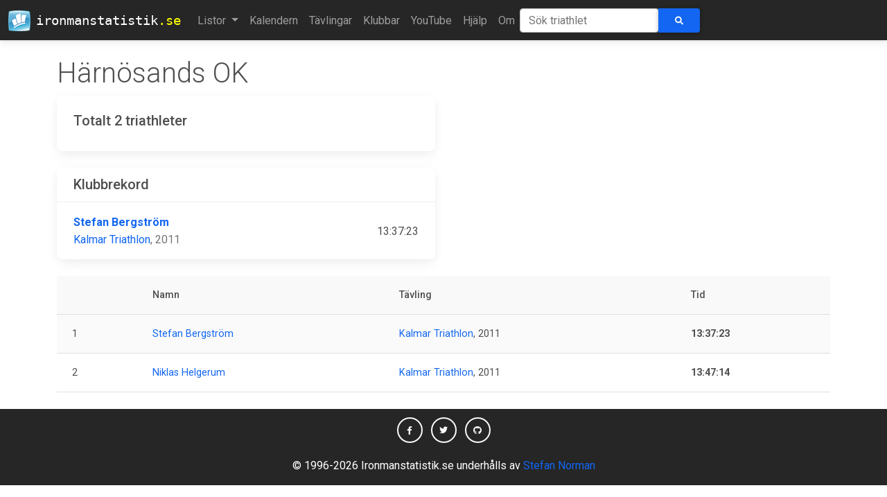

--- FILE ---
content_type: text/html; charset=utf-8
request_url: https://ironmanstatistik.se/club/887
body_size: 4099
content:
<!DOCTYPE html PUBLIC "-//W3C//Dtd XHTML 1.0 transitional//EN" "http://www.w3.org/tr/xhtml1/Dtd/xhtml1-transitional.dtd">

<html xmlns="http://www.w3.org/1999/xhtml">
  <head>
    <!-- Google tag (gtag.js) -->
    <script
      async
      src="https://www.googletagmanager.com/gtag/js?id=G-TCWRPHDN9D"
    ></script>
    <script>
      window.dataLayer = window.dataLayer || [];
      function gtag() {
        dataLayer.push(arguments);
      }
      gtag("js", new Date());

      gtag("config", "G-TCWRPHDN9D");
    </script>
    <meta http-equiv="Content-Type" content="text/html; charset=utf-8" />
    <meta name="robots" content="index, follow" />
    <meta
      name="keywords"
      content="Svenska Järnmän Swedish ironman triathlon statistik resultat"
    />
    <meta name="title" content="Ironmanstatistik.se" />
    <meta name="author" content="Stefan Norman" />
    <meta
      name="description"
      content="Statistik över Svenska järnmän och kvinnor."
    />

    <meta charset="UTF-8" />
    <meta http-equiv="X-UA-Compatible" content="IE=edge" />
    <meta name="viewport" content="width=device-width, initial-scale=1" />

    <!-- apple icons -->
    <link
      rel="apple-touch-icon"
      sizes="57x52"
      href="/static/images/logo-57x52.png"
    />
    <link
      rel="apple-touch-icon"
      sizes="72x67"
      href="/static/images/logo-72x67.png"
    />
    <link
      rel="apple-touch-icon"
      sizes="114x106"
      href="/static/images/logo-114x106.png"
    />
    <link
      rel="apple-touch-icon"
      sizes="144x134"
      href="/static/images/logo-144x134.png"
    />

    <title> Härnösands OK -  Ironmanstatistik</title>

    <link rel="icon" href="/static/favicon.ico" type="image/x-icon" />

    <!-- Font Awesome -->
    <link
      href="https://cdnjs.cloudflare.com/ajax/libs/font-awesome/6.0.0/css/all.min.css"
      rel="stylesheet"
    />
    <!-- Google Fonts -->
    <link
      href="https://fonts.googleapis.com/css?family=Roboto:300,400,500,700&display=swap"
      rel="stylesheet"
    />
    <!-- MDB -->
    <link
      href="https://cdnjs.cloudflare.com/ajax/libs/mdb-ui-kit/4.3.0/mdb.min.css"
      rel="stylesheet"
    />

    <!-- RSS link -->
    <link
      rel="alternate"
      type="application/rss+xml"
      title="Ironmanstatistik RSS Feed"
      href="/feed"
    />

    <!-- Custom CSS -->
    <link
      rel="stylesheet"
      href="/static/css/screen.css"
      type="text/css"
    />
    <!-- Flag Sprites CSS -->
    <link
      rel="stylesheet"
      href="/static/css/flags.css"
      type="text/css"
    />
    <!--
        <link rel="stylesheet" href="/static/css/print.css" type="text/css" media="print"/>
    -->
  </head>
  <body>
    <nav class="navbar navbar-expand-lg navbar-dark bg-dark">
      <div class="container-fluid">
        <a class="navbar-brand" href="/">
          <img
            class="me-2"
            src="/static/images/logo-32.png"
            loading="lazy"
          />
          ironmanstatistik<span class="suffix">.se</span>
        </a>
        <button
          class="navbar-toggler"
          type="button"
          data-mdb-toggle="collapse"
          data-mdb-target="#navbarText"
          aria-controls="navbarText"
          aria-expanded="false"
          aria-label="Toggle navigation"
        >
          <i class="fas fa-bars"></i>
        </button>
        <div class="collapse navbar-collapse" id="navbarText">
          <ul class="navbar-nav mr-auto mb-2 mb-lg-0">
            <li class="nav-item dropdown">
              <a
                class="nav-link dropdown-toggle"
                href="#"
                id="navbarDropdownMenuLink"
                role="button"
                data-mdb-toggle="dropdown"
                aria-expanded="false"
              >
                Listor
              </a>
              <ul
                class="dropdown-menu"
                aria-labelledby="navbarDropdownMenuLink"
              >
                <li>
                  <a class="dropdown-item" href="/lists/swedish_records"
                    >Svenska rekord</a
                  >
                </li>
                <li class="divider"></li>
                <li>
                  <a class="dropdown-item" href="/lists/pb">Personbästa</a>
                </li>
                <li class="divider"></li>
                <li><a class="dropdown-item" href="/lists/swim">Simning</a></li>
                <li><a class="dropdown-item" href="/lists/bike">Cykel</a></li>
                <li><a class="dropdown-item" href="/lists/run">Löpning</a></li>
                <li class="divider"></li>
                <li>
                  <a class="dropdown-item" href="/lists/calculatedpb"
                    >Teoretiskt personbästa</a
                  >
                </li>
                <li class="divider"></li>
                <li>
                  <a class="dropdown-item" href="/lists/debutants"
                    >Snabbaste debutanterna</a
                  >
                </li>
                <li class="divider"></li>
                <li>
                  <a class="dropdown-item" href="/lists/averagetime"
                    >Genomsnittstid</a
                  >
                </li>
                <li class="divider"></li>
                <li>
                  <a class="dropdown-item trigger">Åldersklasser &raquo;</a>
                  <ul class="dropdown-menu dropdown-submenu" id="agSubMenu">
                    <li>
                      <a class="dropdown-item" href="/lists/agegroup/Pro"
                        >Pro</a
                      >
                    </li>
                    <li>
                      <a class="dropdown-item" href="/lists/agegroup/18-24"
                        >18-24</a
                      >
                    </li>
                    <li>
                      <a class="dropdown-item" href="/lists/agegroup/25-29"
                        >25-29</a
                      >
                    </li>
                    <li>
                      <a class="dropdown-item" href="/lists/agegroup/30-34"
                        >30-34</a
                      >
                    </li>
                    <li>
                      <a class="dropdown-item" href="/lists/agegroup/35-39"
                        >35-39</a
                      >
                    </li>
                    <li>
                      <a class="dropdown-item" href="/lists/agegroup/40-44"
                        >40-44</a
                      >
                    </li>
                    <li>
                      <a class="dropdown-item" href="/lists/agegroup/45-49"
                        >45-49</a
                      >
                    </li>
                    <li>
                      <a class="dropdown-item" href="/lists/agegroup/50-54"
                        >50-54</a
                      >
                    </li>
                    <li>
                      <a class="dropdown-item" href="/lists/agegroup/55-59"
                        >55-59</a
                      >
                    </li>
                    <li>
                      <a class="dropdown-item" href="/lists/agegroup/60-64"
                        >60-64</a
                      >
                    </li>
                    <li>
                      <a class="dropdown-item" href="/lists/agegroup/65-69"
                        >65-69</a
                      >
                    </li>
                    <li>
                      <a class="dropdown-item" href="/lists/agegroup/70-74"
                        >70-74</a
                      >
                    </li>
                    <li>
                      <a class="dropdown-item" href="/lists/agegroup/75-79"
                        >75-79</a
                      >
                    </li>
                  </ul>
                </li>
                <li class="divider"></li>
                <li>
                  <a class="dropdown-item trigger">Startlistor &raquo;</a>
                  <ul class="dropdown-menu dropdown-submenu">
                    <li>
                      <a class="dropdown-item" href="/lists/starts/105/2022"
                        >IM Kalmar 2022</a
                      >
                    </li>
                    <li>
                      <a class="dropdown-item" href="/lists/starts/105/2019"
                        >IM Kalmar 2019</a
                      >
                    </li>
                    <li>
                      <a class="dropdown-item" href="/lists/starts/105/2018"
                        >IM Kalmar 2018</a
                      >
                    </li>
                    <li>
                      <a class="dropdown-item" href="/lists/starts/105/2017"
                        >IM Kalmar 2017</a
                      >
                    </li>
                    <li>
                      <a class="dropdown-item" href="/lists/starts/105/2016"
                        >IM Kalmar 2016</a
                      >
                    </li>
                    <!--
                                    <li><a class="dropdown-item" href="/lists/prerace/105/2015">IM Kalmar
                                        2015</a></li>
                                    <li><a class="dropdown-item" href="/lists/prerace/motala/2015">VM Motala
                                        2015</a></li>
                                    -->
                    <li>
                      <a class="dropdown-item" href="/lists/starts/105/2014"
                        >IM Kalmar 2014</a
                      >
                    </li>
                    <li>
                      <a class="dropdown-item" href="/lists/starts/105/2013"
                        >IM Kalmar 2013</a
                      >
                    </li>
                    <li>
                      <a class="dropdown-item" href="/lists/starts/105/2012"
                        >IM Kalmar 2012</a
                      >
                    </li>
                  </ul>
                </li>
                <li class="divider"></li>
                <li>
                  <a class="dropdown-item" href="/lists/mostraces"
                    >Flest lopp</a
                  >
                </li>
                <li>
                  <a class="dropdown-item" href="/lists/uniqueraces"
                    >Flest unika tävlingar</a
                  >
                </li>
                <li class="divider"></li>
                <li>
                  <a class="dropdown-item" href="/lists/hawaii"
                    >Kvalade till Hawaii</a
                  >
                </li>
                <li class="divider"></li>
                <li>
                  <a class="dropdown-item" href="/lists/heroes">Hjältarna</a>
                </li>
              </ul>
            </li>
            <li class="nav-item">
              <a
                href="/calendar"
                class="nav-link "
                >Kalendern</a
              >
            </li>
            <li class="nav-item">
              <a
                href="/races"
                class="nav-link "
                >Tävlingar</a
              >
            </li>
            <li class="nav-item">
              <a
                href="/clubs"
                class="nav-link "
                >Klubbar</a
              >
            </li>
            <li class="nav-item">
              <a
                href="/youtube"
                class="nav-link "
                >YouTube</a
              >
            </li>
            <li class="nav-item">
              <a class="nav-link" href="/help">Hjälp</a>
            </li>
            <li class="nav-item">
              <a class="nav-link" href="/about">Om</a>
            </li>
          </ul>
          <form
            class="d-flex input-group w-auto"
            action="/search"
            method="post"
          >
            <input type="hidden" name="csrfmiddlewaretoken" value="UU36MTuq3pLlB0nGBioljKGCzM3QODwPDa8jhNBDleYA2Q9mXO5Mnc5pTstRVHB0">
            <input
              id="athlete-search"
              type="search"
              name="q"
              class="form-control rounded typeahead"
              placeholder="Sök triathlet"
              aria-label="Sök triathlet"
              autocomplete="off"
              spellcheck="false"
            />
            <button id="search-button" type="submit" class="btn btn-primary">
              <i class="fas fa-search"></i>
            </button>
          </form>
        </div>
      </div>
    </nav>

    <div class="container">
       
      <div class="row">
        <div class="col-md-8">
          <h1 class="display-6 mt-4">Härnösands OK</h1>
        </div>
      </div>
        

<div class="row pb-4">
    <div class="col-md-6 order-sm-last">
        
    </div>
    <div class="col-md-6">
        <div class="card mb-4">
            <div class="card-body">
                <h5>Totalt 2 triathleter</h5>
            </div>
        </div>
        <div id="records" class="card">
            <h5 class="card-header">Klubbrekord</h5>
            <div class="card-body">
                <ul class="list-group list-group-light">
                    
                        <li class="list-group-item d-flex justify-content-between align-items-center">
                            <div>
                                <div class="fw-bold">
                                    <a href="/triathlete/2621">Stefan Bergström</a>
                                </div>
                                <div class="text-muted">
                                    <a href="/race/11">Kalmar Triathlon</a>, 2011
                                </div>
                            </div>
                            <span>13:37:23</span>
                        </li>
                    
                    
                </ul>
            </div>
        </div>
    </div>
</div>
<table class="table table-striped table-responsive align-middle mb-0 bg-white">
    <thead class="bg-light">
        <tr>
            <th></th>
            <th>Namn</th>
            <th class="d-none d-sm-table-cell">Tävling</th>
            <th>Tid</th>
        </tr>
    </thead>
    <tbody>
    
        <tr>
            <td>1</td>
            <td><a href="/triathlete/2621">Stefan Bergström</a></td>
            <td class="d-none d-sm-table-cell" data-order="6 augusti 2011"><a
                    href="/race/11">Kalmar Triathlon</a>, 2011
            </td>
            <td class="time" data-order="133723">
                <b>13:37:23</b>
            </td>
        </tr>
    
        <tr>
            <td>2</td>
            <td><a href="/triathlete/2627">Niklas Helgerum</a></td>
            <td class="d-none d-sm-table-cell" data-order="6 augusti 2011"><a
                    href="/race/11">Kalmar Triathlon</a>, 2011
            </td>
            <td class="time" data-order="134714">
                <b>13:47:14</b>
            </td>
        </tr>
    
    </tbody>
</table>


    </div>

    <footer class="bg-dark text-center text-white mt-4">
      <div class="container p-2 pb-0">
        <!-- Section: Social media -->
        <section>
          <!-- Facebook -->
          <a
            class="btn btn-outline-light btn-floating m-1"
            href="https://www.facebook.com/ironmanstatistik"
            role="button"
            target="_blank"
            ><i class="fab fa-facebook-f"></i
          ></a>

          <!-- Twitter -->
          <a
            class="btn btn-outline-light btn-floating m-1"
            href="https://twitter.com/IMStatistik"
            role="button"
            target="_blank"
            ><i class="fab fa-twitter"></i
          ></a>

          <!-- Github -->
          <a
            class="btn btn-outline-light btn-floating m-1"
            href="https://github.com/stefannorman/ironmanstatistik"
            role="button"
            target="_blank"
            ><i class="fab fa-github"></i
          ></a>
        </section>
        <!-- Section: Social media -->
      </div>
      <div class="text-center p-3">
        © 1996-2026 Ironmanstatistik.se underhålls av
        <a href="mailto:ironmanstatistik@gmail.com">Stefan Norman</a>
      </div>
    </footer>

    <!-- Set adaptive-images cookie -->
    <script>
      document.cookie =
        "resolution=" + Math.max(screen.width, screen.height) + "; path=/";
    </script>

    <!-- jQuery (necessary for Bootstrap's JavaScript plugins) -->
    <script src="//ajax.googleapis.com/ajax/libs/jquery/3.6.0/jquery.min.js"></script>

    <!-- MDB -->
    <script
      type="text/javascript"
      src="https://cdnjs.cloudflare.com/ajax/libs/mdb-ui-kit/3.3.0/mdb.min.js"
    ></script>

    <!-- TypeAhead -->
    <script
      type="text/javascript"
      src="/static/js/typeahead-0.10.5.js"
    ></script>

    <script type="text/javascript">
      <!--
      // load type ahead data
      var athletes = new Bloodhound({
        datumTokenizer: Bloodhound.tokenizers.obj.whitespace("name"),
        queryTokenizer: Bloodhound.tokenizers.whitespace,
        limit: 10,
        prefetch: {
          url: "/typeahead",
          ttl: 5 * 60 * 1000, // 5 mins
          filter: function (list) {
            return $.map(list, function (athlete) {
              return { name: athlete };
            });
          },
        },
      });
      athletes.initialize();

      $(document).ready(function () {
        // initialize tooltip
        $('[data-toggle="tooltip"]').tooltip();

        // set up type ahead
        $("input.typeahead").typeahead(
          {
            highlight: true,
          },
          {
            name: "athletes",
            displayKey: "name",
            source: athletes.ttAdapter(),
          }
        );
      });

      // fix for mobile menu hiding tt-dropdown-menu (not in use after moving the mobile search box to the top)
      // $(document).ready(function(){
      //   $('input.typeahead').on("keyup",function(e){
      //     if($('.tt-dropdown-menu').is(':visible') && $('#navbarCollapse.in').is(':visible')) {
      //       $("#navbarCollapse.in").animate({ scrollTop: 300 }, 1000);
      //     }
      //   });
      // });

      // add dropdowm menu capabilities
      $(document).ready(function () {
        $(".dropdown-menu > li > a.trigger").on("click", function (e) {
          var current = $(this).next();
          var grandparent = $(this).parent().parent();
          grandparent.find(".sub-menu:visible").not(current).hide();
          current.toggle();
          e.stopPropagation();
        });
        $(".dropdown-menu > li > a:not(.trigger)").on("click", function () {
          var root = $(this).closest(".dropdown");
          root.find(".sub-menu:visible").hide();
        });
      });
      // -->
    </script>
  </body>
</html>
